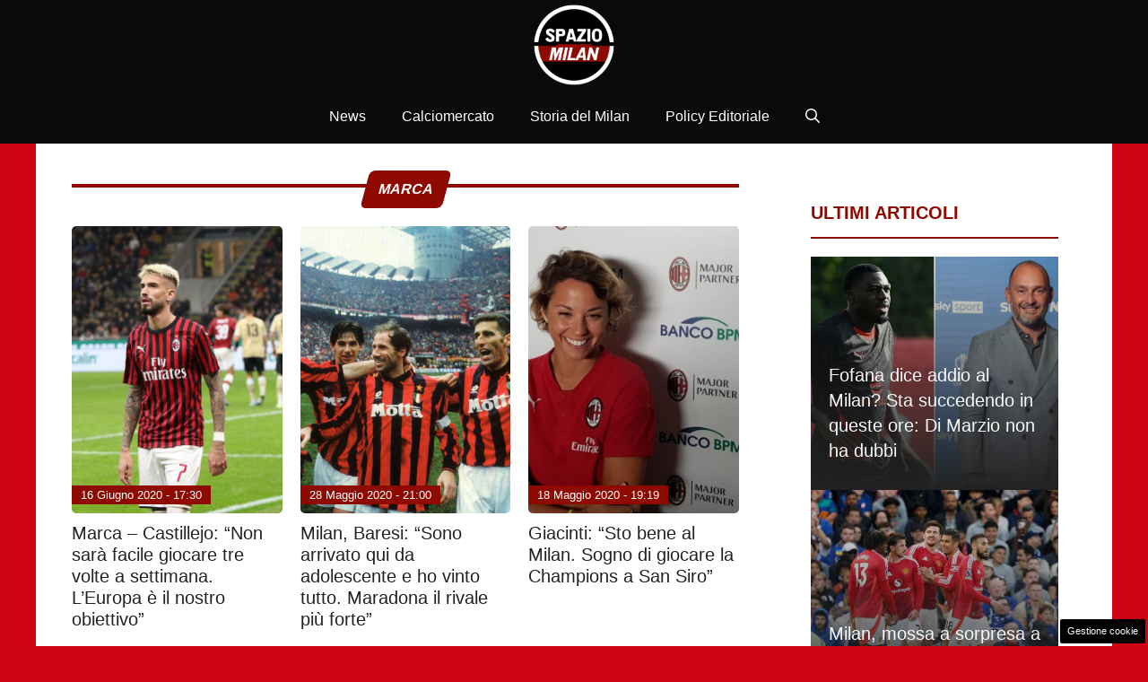

--- FILE ---
content_type: text/html; charset=UTF-8
request_url: https://www.spaziomilan.it/tag/marca/
body_size: 19620
content:
<!DOCTYPE html> 
<html lang="it-IT"> 
<head>
<meta charset="UTF-8">
<link rel="preload" href="https://www.spaziomilan.it/wp-content/cache/fvm/min/1768059012-css277988a89938a655ff365e7d4c01e11c688ea99caaaf5e6cc2ce479a96eec.css" as="style" media="all" /> 
<link rel="preload" href="https://www.spaziomilan.it/wp-content/cache/fvm/min/1768059012-css12395dc2147eb2490a3ef6509702da9ec1493cc54bd3cc47897f8977b0601.css" as="style" media="all" /> 
<link rel="preload" href="https://www.spaziomilan.it/wp-content/cache/fvm/min/1768059012-css123b81d0cc3be6335ce775075d9d16e023865f7783a842ec72ab018e0fc02.css" as="style" media="all" /> 
<link rel="preload" href="https://www.spaziomilan.it/wp-content/cache/fvm/min/1768059012-cssf67f3eeefe07f427214c8c9f32aab68c8a9f33d47de6588ed65e4b402f10a.css" as="style" media="all" />
<script data-cfasync="false">if(navigator.userAgent.match(/MSIE|Internet Explorer/i)||navigator.userAgent.match(/Trident\/7\..*?rv:11/i)){var href=document.location.href;if(!href.match(/[?&]iebrowser/)){if(href.indexOf("?")==-1){if(href.indexOf("#")==-1){document.location.href=href+"?iebrowser=1"}else{document.location.href=href.replace("#","?iebrowser=1#")}}else{if(href.indexOf("#")==-1){document.location.href=href+"&iebrowser=1"}else{document.location.href=href.replace("#","&iebrowser=1#")}}}}</script>
<script data-cfasync="false">class FVMLoader{constructor(e){this.triggerEvents=e,this.eventOptions={passive:!0},this.userEventListener=this.triggerListener.bind(this),this.delayedScripts={normal:[],async:[],defer:[]},this.allJQueries=[]}_addUserInteractionListener(e){this.triggerEvents.forEach(t=>window.addEventListener(t,e.userEventListener,e.eventOptions))}_removeUserInteractionListener(e){this.triggerEvents.forEach(t=>window.removeEventListener(t,e.userEventListener,e.eventOptions))}triggerListener(){this._removeUserInteractionListener(this),"loading"===document.readyState?document.addEventListener("DOMContentLoaded",this._loadEverythingNow.bind(this)):this._loadEverythingNow()}async _loadEverythingNow(){this._runAllDelayedCSS(),this._delayEventListeners(),this._delayJQueryReady(this),this._handleDocumentWrite(),this._registerAllDelayedScripts(),await this._loadScriptsFromList(this.delayedScripts.normal),await this._loadScriptsFromList(this.delayedScripts.defer),await this._loadScriptsFromList(this.delayedScripts.async),await this._triggerDOMContentLoaded(),await this._triggerWindowLoad(),window.dispatchEvent(new Event("wpr-allScriptsLoaded"))}_registerAllDelayedScripts(){document.querySelectorAll("script[type=fvmdelay]").forEach(e=>{e.hasAttribute("src")?e.hasAttribute("async")&&!1!==e.async?this.delayedScripts.async.push(e):e.hasAttribute("defer")&&!1!==e.defer||"module"===e.getAttribute("data-type")?this.delayedScripts.defer.push(e):this.delayedScripts.normal.push(e):this.delayedScripts.normal.push(e)})}_runAllDelayedCSS(){document.querySelectorAll("link[rel=fvmdelay]").forEach(e=>{e.setAttribute("rel","stylesheet")})}async _transformScript(e){return await this._requestAnimFrame(),new Promise(t=>{const n=document.createElement("script");let r;[...e.attributes].forEach(e=>{let t=e.nodeName;"type"!==t&&("data-type"===t&&(t="type",r=e.nodeValue),n.setAttribute(t,e.nodeValue))}),e.hasAttribute("src")?(n.addEventListener("load",t),n.addEventListener("error",t)):(n.text=e.text,t()),e.parentNode.replaceChild(n,e)})}async _loadScriptsFromList(e){const t=e.shift();return t?(await this._transformScript(t),this._loadScriptsFromList(e)):Promise.resolve()}_delayEventListeners(){let e={};function t(t,n){!function(t){function n(n){return e[t].eventsToRewrite.indexOf(n)>=0?"wpr-"+n:n}e[t]||(e[t]={originalFunctions:{add:t.addEventListener,remove:t.removeEventListener},eventsToRewrite:[]},t.addEventListener=function(){arguments[0]=n(arguments[0]),e[t].originalFunctions.add.apply(t,arguments)},t.removeEventListener=function(){arguments[0]=n(arguments[0]),e[t].originalFunctions.remove.apply(t,arguments)})}(t),e[t].eventsToRewrite.push(n)}function n(e,t){let n=e[t];Object.defineProperty(e,t,{get:()=>n||function(){},set(r){e["wpr"+t]=n=r}})}t(document,"DOMContentLoaded"),t(window,"DOMContentLoaded"),t(window,"load"),t(window,"pageshow"),t(document,"readystatechange"),n(document,"onreadystatechange"),n(window,"onload"),n(window,"onpageshow")}_delayJQueryReady(e){let t=window.jQuery;Object.defineProperty(window,"jQuery",{get:()=>t,set(n){if(n&&n.fn&&!e.allJQueries.includes(n)){n.fn.ready=n.fn.init.prototype.ready=function(t){e.domReadyFired?t.bind(document)(n):document.addEventListener("DOMContentLoaded2",()=>t.bind(document)(n))};const t=n.fn.on;n.fn.on=n.fn.init.prototype.on=function(){if(this[0]===window){function e(e){return e.split(" ").map(e=>"load"===e||0===e.indexOf("load.")?"wpr-jquery-load":e).join(" ")}"string"==typeof arguments[0]||arguments[0]instanceof String?arguments[0]=e(arguments[0]):"object"==typeof arguments[0]&&Object.keys(arguments[0]).forEach(t=>{delete Object.assign(arguments[0],{[e(t)]:arguments[0][t]})[t]})}return t.apply(this,arguments),this},e.allJQueries.push(n)}t=n}})}async _triggerDOMContentLoaded(){this.domReadyFired=!0,await this._requestAnimFrame(),document.dispatchEvent(new Event("DOMContentLoaded2")),await this._requestAnimFrame(),window.dispatchEvent(new Event("DOMContentLoaded2")),await this._requestAnimFrame(),document.dispatchEvent(new Event("wpr-readystatechange")),await this._requestAnimFrame(),document.wpronreadystatechange&&document.wpronreadystatechange()}async _triggerWindowLoad(){await this._requestAnimFrame(),window.dispatchEvent(new Event("wpr-load")),await this._requestAnimFrame(),window.wpronload&&window.wpronload(),await this._requestAnimFrame(),this.allJQueries.forEach(e=>e(window).trigger("wpr-jquery-load")),window.dispatchEvent(new Event("wpr-pageshow")),await this._requestAnimFrame(),window.wpronpageshow&&window.wpronpageshow()}_handleDocumentWrite(){const e=new Map;document.write=document.writeln=function(t){const n=document.currentScript,r=document.createRange(),i=n.parentElement;let a=e.get(n);void 0===a&&(a=n.nextSibling,e.set(n,a));const s=document.createDocumentFragment();r.setStart(s,0),s.appendChild(r.createContextualFragment(t)),i.insertBefore(s,a)}}async _requestAnimFrame(){return new Promise(e=>requestAnimationFrame(e))}static run(){const e=new FVMLoader(["keydown","mousemove","touchmove","touchstart","touchend","wheel"]);e._addUserInteractionListener(e)}}FVMLoader.run();</script>
<meta name='robots' content='noindex, follow' />
<meta name="viewport" content="width=device-width, initial-scale=1"><title>Milan Calcio: marca - Spazio Milan</title>
<meta property="og:locale" content="it_IT" />
<meta property="og:type" content="article" />
<meta property="og:title" content="Milan Calcio: marca - Spazio Milan" />
<meta property="og:url" content="https://www.spaziomilan.it/tag/marca/" />
<meta property="og:site_name" content="Spazio Milan" />
<meta property="og:image" content="https://www.spaziomilan.it/wp-content/uploads/2025/05/spaziomilan.jpg" />
<meta property="og:image:width" content="1200" />
<meta property="og:image:height" content="800" />
<meta property="og:image:type" content="image/jpeg" />
<meta name="twitter:card" content="summary_large_image" />
<script type="application/ld+json" class="yoast-schema-graph">{"@context":"https://schema.org","@graph":[{"@type":"CollectionPage","@id":"https://www.spaziomilan.it/tag/marca/","url":"https://www.spaziomilan.it/tag/marca/","name":"Milan Calcio: marca - Spazio Milan","isPartOf":{"@id":"https://www.spaziomilan.it/#website"},"primaryImageOfPage":{"@id":"https://www.spaziomilan.it/tag/marca/#primaryimage"},"image":{"@id":"https://www.spaziomilan.it/tag/marca/#primaryimage"},"thumbnailUrl":"https://www.spaziomilan.it/wp-content/uploads/2019/10/Castillejo-SpazioMilan-1.jpg","breadcrumb":{"@id":"https://www.spaziomilan.it/tag/marca/#breadcrumb"},"inLanguage":"it-IT"},{"@type":"ImageObject","inLanguage":"it-IT","@id":"https://www.spaziomilan.it/tag/marca/#primaryimage","url":"https://www.spaziomilan.it/wp-content/uploads/2019/10/Castillejo-SpazioMilan-1.jpg","contentUrl":"https://www.spaziomilan.it/wp-content/uploads/2019/10/Castillejo-SpazioMilan-1.jpg","width":1000,"height":650},{"@type":"BreadcrumbList","@id":"https://www.spaziomilan.it/tag/marca/#breadcrumb","itemListElement":[{"@type":"ListItem","position":1,"name":"Home","item":"https://www.spaziomilan.it/"},{"@type":"ListItem","position":2,"name":"marca"}]},{"@type":"WebSite","@id":"https://www.spaziomilan.it/#website","url":"https://www.spaziomilan.it/","name":"Spazio Milan","description":"Emozione rossonera","publisher":{"@id":"https://www.spaziomilan.it/#organization"},"potentialAction":[{"@type":"SearchAction","target":{"@type":"EntryPoint","urlTemplate":"https://www.spaziomilan.it/?s={search_term_string}"},"query-input":{"@type":"PropertyValueSpecification","valueRequired":true,"valueName":"search_term_string"}}],"inLanguage":"it-IT"},{"@type":"Organization","@id":"https://www.spaziomilan.it/#organization","name":"Spazio Milan","url":"https://www.spaziomilan.it/","logo":{"@type":"ImageObject","inLanguage":"it-IT","@id":"https://www.spaziomilan.it/#/schema/logo/image/","url":"https://www.spaziomilan.it/wp-content/uploads/2024/07/spazio_milan_logo2024.png","contentUrl":"https://www.spaziomilan.it/wp-content/uploads/2024/07/spazio_milan_logo2024.png","width":1080,"height":1080,"caption":"Spazio Milan"},"image":{"@id":"https://www.spaziomilan.it/#/schema/logo/image/"}}]}</script>
<link rel="alternate" type="application/rss+xml" title="Spazio Milan &raquo; Feed" href="https://www.spaziomilan.it/feed/" />
<link rel="alternate" type="application/rss+xml" title="Spazio Milan &raquo; Feed dei commenti" href="https://www.spaziomilan.it/comments/feed/" />
<link rel="alternate" type="application/rss+xml" title="Spazio Milan &raquo; marca Feed del tag" href="https://www.spaziomilan.it/tag/marca/feed/" /> 
<style id='wp-img-auto-sizes-contain-inline-css' media="all">img:is([sizes=auto i],[sizes^="auto," i]){contain-intrinsic-size:3000px 1500px}</style> 
<style id='wp-block-library-inline-css' media="all">:root{--wp-block-synced-color:#7a00df;--wp-block-synced-color--rgb:122,0,223;--wp-bound-block-color:var(--wp-block-synced-color);--wp-editor-canvas-background:#ddd;--wp-admin-theme-color:#007cba;--wp-admin-theme-color--rgb:0,124,186;--wp-admin-theme-color-darker-10:#006ba1;--wp-admin-theme-color-darker-10--rgb:0,107,160.5;--wp-admin-theme-color-darker-20:#005a87;--wp-admin-theme-color-darker-20--rgb:0,90,135;--wp-admin-border-width-focus:2px}@media (min-resolution:192dpi){:root{--wp-admin-border-width-focus:1.5px}}.wp-element-button{cursor:pointer}:root .has-very-light-gray-background-color{background-color:#eee}:root .has-very-dark-gray-background-color{background-color:#313131}:root .has-very-light-gray-color{color:#eee}:root .has-very-dark-gray-color{color:#313131}:root .has-vivid-green-cyan-to-vivid-cyan-blue-gradient-background{background:linear-gradient(135deg,#00d084,#0693e3)}:root .has-purple-crush-gradient-background{background:linear-gradient(135deg,#34e2e4,#4721fb 50%,#ab1dfe)}:root .has-hazy-dawn-gradient-background{background:linear-gradient(135deg,#faaca8,#dad0ec)}:root .has-subdued-olive-gradient-background{background:linear-gradient(135deg,#fafae1,#67a671)}:root .has-atomic-cream-gradient-background{background:linear-gradient(135deg,#fdd79a,#004a59)}:root .has-nightshade-gradient-background{background:linear-gradient(135deg,#330968,#31cdcf)}:root .has-midnight-gradient-background{background:linear-gradient(135deg,#020381,#2874fc)}:root{--wp--preset--font-size--normal:16px;--wp--preset--font-size--huge:42px}.has-regular-font-size{font-size:1em}.has-larger-font-size{font-size:2.625em}.has-normal-font-size{font-size:var(--wp--preset--font-size--normal)}.has-huge-font-size{font-size:var(--wp--preset--font-size--huge)}.has-text-align-center{text-align:center}.has-text-align-left{text-align:left}.has-text-align-right{text-align:right}.has-fit-text{white-space:nowrap!important}#end-resizable-editor-section{display:none}.aligncenter{clear:both}.items-justified-left{justify-content:flex-start}.items-justified-center{justify-content:center}.items-justified-right{justify-content:flex-end}.items-justified-space-between{justify-content:space-between}.screen-reader-text{border:0;clip-path:inset(50%);height:1px;margin:-1px;overflow:hidden;padding:0;position:absolute;width:1px;word-wrap:normal!important}.screen-reader-text:focus{background-color:#ddd;clip-path:none;color:#444;display:block;font-size:1em;height:auto;left:5px;line-height:normal;padding:15px 23px 14px;text-decoration:none;top:5px;width:auto;z-index:100000}html :where(.has-border-color){border-style:solid}html :where([style*=border-top-color]){border-top-style:solid}html :where([style*=border-right-color]){border-right-style:solid}html :where([style*=border-bottom-color]){border-bottom-style:solid}html :where([style*=border-left-color]){border-left-style:solid}html :where([style*=border-width]){border-style:solid}html :where([style*=border-top-width]){border-top-style:solid}html :where([style*=border-right-width]){border-right-style:solid}html :where([style*=border-bottom-width]){border-bottom-style:solid}html :where([style*=border-left-width]){border-left-style:solid}html :where(img[class*=wp-image-]){height:auto;max-width:100%}:where(figure){margin:0 0 1em}html :where(.is-position-sticky){--wp-admin--admin-bar--position-offset:var(--wp-admin--admin-bar--height,0px)}@media screen and (max-width:600px){html :where(.is-position-sticky){--wp-admin--admin-bar--position-offset:0px}}</style>
<style id='global-styles-inline-css' media="all">:root{--wp--preset--aspect-ratio--square:1;--wp--preset--aspect-ratio--4-3:4/3;--wp--preset--aspect-ratio--3-4:3/4;--wp--preset--aspect-ratio--3-2:3/2;--wp--preset--aspect-ratio--2-3:2/3;--wp--preset--aspect-ratio--16-9:16/9;--wp--preset--aspect-ratio--9-16:9/16;--wp--preset--color--black:#000000;--wp--preset--color--cyan-bluish-gray:#abb8c3;--wp--preset--color--white:#ffffff;--wp--preset--color--pale-pink:#f78da7;--wp--preset--color--vivid-red:#cf2e2e;--wp--preset--color--luminous-vivid-orange:#ff6900;--wp--preset--color--luminous-vivid-amber:#fcb900;--wp--preset--color--light-green-cyan:#7bdcb5;--wp--preset--color--vivid-green-cyan:#00d084;--wp--preset--color--pale-cyan-blue:#8ed1fc;--wp--preset--color--vivid-cyan-blue:#0693e3;--wp--preset--color--vivid-purple:#9b51e0;--wp--preset--color--contrast:var(--contrast);--wp--preset--color--contrast-2:var(--contrast-2);--wp--preset--color--contrast-3:var(--contrast-3);--wp--preset--color--base:var(--base);--wp--preset--color--base-2:var(--base-2);--wp--preset--color--base-3:var(--base-3);--wp--preset--color--accent:var(--accent);--wp--preset--color--global-color-8:var(--global-color-8);--wp--preset--gradient--vivid-cyan-blue-to-vivid-purple:linear-gradient(135deg,rgb(6,147,227) 0%,rgb(155,81,224) 100%);--wp--preset--gradient--light-green-cyan-to-vivid-green-cyan:linear-gradient(135deg,rgb(122,220,180) 0%,rgb(0,208,130) 100%);--wp--preset--gradient--luminous-vivid-amber-to-luminous-vivid-orange:linear-gradient(135deg,rgb(252,185,0) 0%,rgb(255,105,0) 100%);--wp--preset--gradient--luminous-vivid-orange-to-vivid-red:linear-gradient(135deg,rgb(255,105,0) 0%,rgb(207,46,46) 100%);--wp--preset--gradient--very-light-gray-to-cyan-bluish-gray:linear-gradient(135deg,rgb(238,238,238) 0%,rgb(169,184,195) 100%);--wp--preset--gradient--cool-to-warm-spectrum:linear-gradient(135deg,rgb(74,234,220) 0%,rgb(151,120,209) 20%,rgb(207,42,186) 40%,rgb(238,44,130) 60%,rgb(251,105,98) 80%,rgb(254,248,76) 100%);--wp--preset--gradient--blush-light-purple:linear-gradient(135deg,rgb(255,206,236) 0%,rgb(152,150,240) 100%);--wp--preset--gradient--blush-bordeaux:linear-gradient(135deg,rgb(254,205,165) 0%,rgb(254,45,45) 50%,rgb(107,0,62) 100%);--wp--preset--gradient--luminous-dusk:linear-gradient(135deg,rgb(255,203,112) 0%,rgb(199,81,192) 50%,rgb(65,88,208) 100%);--wp--preset--gradient--pale-ocean:linear-gradient(135deg,rgb(255,245,203) 0%,rgb(182,227,212) 50%,rgb(51,167,181) 100%);--wp--preset--gradient--electric-grass:linear-gradient(135deg,rgb(202,248,128) 0%,rgb(113,206,126) 100%);--wp--preset--gradient--midnight:linear-gradient(135deg,rgb(2,3,129) 0%,rgb(40,116,252) 100%);--wp--preset--font-size--small:13px;--wp--preset--font-size--medium:20px;--wp--preset--font-size--large:36px;--wp--preset--font-size--x-large:42px;--wp--preset--spacing--20:0.44rem;--wp--preset--spacing--30:0.67rem;--wp--preset--spacing--40:1rem;--wp--preset--spacing--50:1.5rem;--wp--preset--spacing--60:2.25rem;--wp--preset--spacing--70:3.38rem;--wp--preset--spacing--80:5.06rem;--wp--preset--shadow--natural:6px 6px 9px rgba(0, 0, 0, 0.2);--wp--preset--shadow--deep:12px 12px 50px rgba(0, 0, 0, 0.4);--wp--preset--shadow--sharp:6px 6px 0px rgba(0, 0, 0, 0.2);--wp--preset--shadow--outlined:6px 6px 0px -3px rgb(255, 255, 255), 6px 6px rgb(0, 0, 0);--wp--preset--shadow--crisp:6px 6px 0px rgb(0, 0, 0)}:where(.is-layout-flex){gap:.5em}:where(.is-layout-grid){gap:.5em}body .is-layout-flex{display:flex}.is-layout-flex{flex-wrap:wrap;align-items:center}.is-layout-flex>:is(*,div){margin:0}body .is-layout-grid{display:grid}.is-layout-grid>:is(*,div){margin:0}:where(.wp-block-columns.is-layout-flex){gap:2em}:where(.wp-block-columns.is-layout-grid){gap:2em}:where(.wp-block-post-template.is-layout-flex){gap:1.25em}:where(.wp-block-post-template.is-layout-grid){gap:1.25em}.has-black-color{color:var(--wp--preset--color--black)!important}.has-cyan-bluish-gray-color{color:var(--wp--preset--color--cyan-bluish-gray)!important}.has-white-color{color:var(--wp--preset--color--white)!important}.has-pale-pink-color{color:var(--wp--preset--color--pale-pink)!important}.has-vivid-red-color{color:var(--wp--preset--color--vivid-red)!important}.has-luminous-vivid-orange-color{color:var(--wp--preset--color--luminous-vivid-orange)!important}.has-luminous-vivid-amber-color{color:var(--wp--preset--color--luminous-vivid-amber)!important}.has-light-green-cyan-color{color:var(--wp--preset--color--light-green-cyan)!important}.has-vivid-green-cyan-color{color:var(--wp--preset--color--vivid-green-cyan)!important}.has-pale-cyan-blue-color{color:var(--wp--preset--color--pale-cyan-blue)!important}.has-vivid-cyan-blue-color{color:var(--wp--preset--color--vivid-cyan-blue)!important}.has-vivid-purple-color{color:var(--wp--preset--color--vivid-purple)!important}.has-black-background-color{background-color:var(--wp--preset--color--black)!important}.has-cyan-bluish-gray-background-color{background-color:var(--wp--preset--color--cyan-bluish-gray)!important}.has-white-background-color{background-color:var(--wp--preset--color--white)!important}.has-pale-pink-background-color{background-color:var(--wp--preset--color--pale-pink)!important}.has-vivid-red-background-color{background-color:var(--wp--preset--color--vivid-red)!important}.has-luminous-vivid-orange-background-color{background-color:var(--wp--preset--color--luminous-vivid-orange)!important}.has-luminous-vivid-amber-background-color{background-color:var(--wp--preset--color--luminous-vivid-amber)!important}.has-light-green-cyan-background-color{background-color:var(--wp--preset--color--light-green-cyan)!important}.has-vivid-green-cyan-background-color{background-color:var(--wp--preset--color--vivid-green-cyan)!important}.has-pale-cyan-blue-background-color{background-color:var(--wp--preset--color--pale-cyan-blue)!important}.has-vivid-cyan-blue-background-color{background-color:var(--wp--preset--color--vivid-cyan-blue)!important}.has-vivid-purple-background-color{background-color:var(--wp--preset--color--vivid-purple)!important}.has-black-border-color{border-color:var(--wp--preset--color--black)!important}.has-cyan-bluish-gray-border-color{border-color:var(--wp--preset--color--cyan-bluish-gray)!important}.has-white-border-color{border-color:var(--wp--preset--color--white)!important}.has-pale-pink-border-color{border-color:var(--wp--preset--color--pale-pink)!important}.has-vivid-red-border-color{border-color:var(--wp--preset--color--vivid-red)!important}.has-luminous-vivid-orange-border-color{border-color:var(--wp--preset--color--luminous-vivid-orange)!important}.has-luminous-vivid-amber-border-color{border-color:var(--wp--preset--color--luminous-vivid-amber)!important}.has-light-green-cyan-border-color{border-color:var(--wp--preset--color--light-green-cyan)!important}.has-vivid-green-cyan-border-color{border-color:var(--wp--preset--color--vivid-green-cyan)!important}.has-pale-cyan-blue-border-color{border-color:var(--wp--preset--color--pale-cyan-blue)!important}.has-vivid-cyan-blue-border-color{border-color:var(--wp--preset--color--vivid-cyan-blue)!important}.has-vivid-purple-border-color{border-color:var(--wp--preset--color--vivid-purple)!important}.has-vivid-cyan-blue-to-vivid-purple-gradient-background{background:var(--wp--preset--gradient--vivid-cyan-blue-to-vivid-purple)!important}.has-light-green-cyan-to-vivid-green-cyan-gradient-background{background:var(--wp--preset--gradient--light-green-cyan-to-vivid-green-cyan)!important}.has-luminous-vivid-amber-to-luminous-vivid-orange-gradient-background{background:var(--wp--preset--gradient--luminous-vivid-amber-to-luminous-vivid-orange)!important}.has-luminous-vivid-orange-to-vivid-red-gradient-background{background:var(--wp--preset--gradient--luminous-vivid-orange-to-vivid-red)!important}.has-very-light-gray-to-cyan-bluish-gray-gradient-background{background:var(--wp--preset--gradient--very-light-gray-to-cyan-bluish-gray)!important}.has-cool-to-warm-spectrum-gradient-background{background:var(--wp--preset--gradient--cool-to-warm-spectrum)!important}.has-blush-light-purple-gradient-background{background:var(--wp--preset--gradient--blush-light-purple)!important}.has-blush-bordeaux-gradient-background{background:var(--wp--preset--gradient--blush-bordeaux)!important}.has-luminous-dusk-gradient-background{background:var(--wp--preset--gradient--luminous-dusk)!important}.has-pale-ocean-gradient-background{background:var(--wp--preset--gradient--pale-ocean)!important}.has-electric-grass-gradient-background{background:var(--wp--preset--gradient--electric-grass)!important}.has-midnight-gradient-background{background:var(--wp--preset--gradient--midnight)!important}.has-small-font-size{font-size:var(--wp--preset--font-size--small)!important}.has-medium-font-size{font-size:var(--wp--preset--font-size--medium)!important}.has-large-font-size{font-size:var(--wp--preset--font-size--large)!important}.has-x-large-font-size{font-size:var(--wp--preset--font-size--x-large)!important}</style> 
<style id='classic-theme-styles-inline-css' media="all">/*! This file is auto-generated */ .wp-block-button__link{color:#fff;background-color:#32373c;border-radius:9999px;box-shadow:none;text-decoration:none;padding:calc(.667em + 2px) calc(1.333em + 2px);font-size:1.125em}.wp-block-file__button{background:#32373c;color:#fff;text-decoration:none}</style> 
<link rel='stylesheet' id='adser-css' href='https://www.spaziomilan.it/wp-content/cache/fvm/min/1768059012-css277988a89938a655ff365e7d4c01e11c688ea99caaaf5e6cc2ce479a96eec.css' media='all' /> 
<link rel='stylesheet' id='dadaPushly-css' href='https://www.spaziomilan.it/wp-content/cache/fvm/min/1768059012-css12395dc2147eb2490a3ef6509702da9ec1493cc54bd3cc47897f8977b0601.css' media='all' /> 
<link rel='stylesheet' id='toc-screen-css' href='https://www.spaziomilan.it/wp-content/cache/fvm/min/1768059012-css123b81d0cc3be6335ce775075d9d16e023865f7783a842ec72ab018e0fc02.css' media='all' /> 
<link rel='stylesheet' id='generate-style-css' href='https://www.spaziomilan.it/wp-content/cache/fvm/min/1768059012-cssf67f3eeefe07f427214c8c9f32aab68c8a9f33d47de6588ed65e4b402f10a.css' media='all' /> 
<style id='generate-style-inline-css' media="all">body{background-color:#cc0312;color:#222}a{color:#ff2828}a:hover,a:focus{text-decoration:underline}.entry-title a,.site-branding a,a.button,.wp-block-button__link,.main-navigation a{text-decoration:none}a:hover,a:focus,a:active{color:#af0000}.wp-block-group__inner-container{max-width:1200px;margin-left:auto;margin-right:auto}.site-header .header-image{width:90px}:root{--contrast:#222222;--contrast-2:#575760;--contrast-3:#b2b2be;--base:#f0f0f0;--base-2:#f7f8f9;--base-3:#ffffff;--accent:#8E0900;--global-color-8:#CC0412}:root .has-contrast-color{color:var(--contrast)}:root .has-contrast-background-color{background-color:var(--contrast)}:root .has-contrast-2-color{color:var(--contrast-2)}:root .has-contrast-2-background-color{background-color:var(--contrast-2)}:root .has-contrast-3-color{color:var(--contrast-3)}:root .has-contrast-3-background-color{background-color:var(--contrast-3)}:root .has-base-color{color:var(--base)}:root .has-base-background-color{background-color:var(--base)}:root .has-base-2-color{color:var(--base-2)}:root .has-base-2-background-color{background-color:var(--base-2)}:root .has-base-3-color{color:var(--base-3)}:root .has-base-3-background-color{background-color:var(--base-3)}:root .has-accent-color{color:var(--accent)}:root .has-accent-background-color{background-color:var(--accent)}:root .has-global-color-8-color{color:var(--global-color-8)}:root .has-global-color-8-background-color{background-color:var(--global-color-8)}.gp-modal:not(.gp-modal--open):not(.gp-modal--transition){display:none}.gp-modal--transition:not(.gp-modal--open){pointer-events:none}.gp-modal-overlay:not(.gp-modal-overlay--open):not(.gp-modal--transition){display:none}.gp-modal__overlay{display:none;position:fixed;top:0;left:0;right:0;bottom:0;background:rgba(0,0,0,.2);display:flex;justify-content:center;align-items:center;z-index:10000;backdrop-filter:blur(3px);transition:opacity 500ms ease;opacity:0}.gp-modal--open:not(.gp-modal--transition) .gp-modal__overlay{opacity:1}.gp-modal__container{max-width:100%;max-height:100vh;transform:scale(.9);transition:transform 500ms ease;padding:0 10px}.gp-modal--open:not(.gp-modal--transition) .gp-modal__container{transform:scale(1)}.search-modal-fields{display:flex}.gp-search-modal .gp-modal__overlay{align-items:flex-start;padding-top:25vh;background:var(--gp-search-modal-overlay-bg-color)}.search-modal-form{width:500px;max-width:100%;background-color:var(--gp-search-modal-bg-color);color:var(--gp-search-modal-text-color)}.search-modal-form .search-field,.search-modal-form .search-field:focus{width:100%;height:60px;background-color:transparent;border:0;appearance:none;color:currentColor}.search-modal-fields button,.search-modal-fields button:active,.search-modal-fields button:focus,.search-modal-fields button:hover{background-color:transparent;border:0;color:currentColor;width:60px}body,button,input,select,textarea{font-family:Helvetica;font-size:18px}body{line-height:1.7}.entry-content>[class*="wp-block-"]:not(:last-child):not(.wp-block-heading){margin-bottom:1.5em}.main-title{font-family:Helvetica}.main-navigation a,.menu-toggle{font-family:Helvetica;font-size:16px}.main-navigation .menu-bar-items{font-size:16px}.main-navigation .main-nav ul ul li a{font-size:15px}.sidebar .widget,.footer-widgets .widget{font-size:17px}h1{font-family:Helvetica;font-weight:700;font-size:35px;line-height:1.4em}h2{font-family:Helvetica;font-weight:600;font-size:28px;line-height:1.4em}h3{font-family:Helvetica;font-size:26px;line-height:1.4em}h4{font-family:Helvetica}h5{font-family:Helvetica}h6{font-family:Helvetica}.site-info{font-family:Helvetica}@media (max-width:768px){h1{font-size:22px}h2{font-size:20px}h3{font-size:24px}h4{font-size:22px}h5{font-size:19px}}.top-bar{background-color:#636363;color:#fff}.top-bar a{color:#fff}.top-bar a:hover{color:#303030}.site-header{background-color:#0a0a0a}.main-title a,.main-title a:hover{color:#222}.site-description{color:#757575}.mobile-menu-control-wrapper .menu-toggle,.mobile-menu-control-wrapper .menu-toggle:hover,.mobile-menu-control-wrapper .menu-toggle:focus,.has-inline-mobile-toggle #site-navigation.toggled{background-color:rgba(0,0,0,.02)}.main-navigation,.main-navigation ul ul{background-color:#0a0a0a}.main-navigation .main-nav ul li a,.main-navigation .menu-toggle,.main-navigation .menu-bar-items{color:#fff}.main-navigation .main-nav ul li:not([class*="current-menu-"]):hover>a,.main-navigation .main-nav ul li:not([class*="current-menu-"]):focus>a,.main-navigation .main-nav ul li.sfHover:not([class*="current-menu-"])>a,.main-navigation .menu-bar-item:hover>a,.main-navigation .menu-bar-item.sfHover>a{color:#fff;background-color:var(--accent)}button.menu-toggle:hover,button.menu-toggle:focus{color:#fff}.main-navigation .main-nav ul li[class*="current-menu-"]>a{color:#fff;background-color:rgba(255,255,255,0)}.navigation-search input[type="search"],.navigation-search input[type="search"]:active,.navigation-search input[type="search"]:focus,.main-navigation .main-nav ul li.search-item.active>a,.main-navigation .menu-bar-items .search-item.active>a{color:#fff;background-color:var(--accent)}.main-navigation ul ul{background-color:#eaeaea}.main-navigation .main-nav ul ul li a{color:#515151}.main-navigation .main-nav ul ul li:not([class*="current-menu-"]):hover>a,.main-navigation .main-nav ul ul li:not([class*="current-menu-"]):focus>a,.main-navigation .main-nav ul ul li.sfHover:not([class*="current-menu-"])>a{color:#7a8896;background-color:#eaeaea}.main-navigation .main-nav ul ul li[class*="current-menu-"]>a{color:#7a8896;background-color:#eaeaea}.separate-containers .inside-article,.separate-containers .comments-area,.separate-containers .page-header,.one-container .container,.separate-containers .paging-navigation,.inside-page-header{background-color:#fff}.entry-title a{color:#222}.entry-title a:hover{color:#55555e}.entry-meta{color:#595959}.sidebar .widget{background-color:#0a0a0a}.sidebar .widget a{color:#e5cdc7}.sidebar .widget a:hover{color:#d60000}.footer-widgets{background-color:#fff}.footer-widgets .widget-title{color:#000}.site-info{color:#fff;background-color:#0a0a0a}.site-info a{color:#fff}.site-info a:hover{color:#d3d3d3}.footer-bar .widget_nav_menu .current-menu-item a{color:#d3d3d3}input[type="text"],input[type="email"],input[type="url"],input[type="password"],input[type="search"],input[type="tel"],input[type="number"],textarea,select{color:#666;background-color:var(--base-2);border-color:#ccc}input[type="text"]:focus,input[type="email"]:focus,input[type="url"]:focus,input[type="password"]:focus,input[type="search"]:focus,input[type="tel"]:focus,input[type="number"]:focus,textarea:focus,select:focus{color:#666;background-color:#fff;border-color:#bfbfbf}button,html input[type="button"],input[type="reset"],input[type="submit"],a.button,a.wp-block-button__link:not(.has-background){color:#fff;background-color:#55555e}button:hover,html input[type="button"]:hover,input[type="reset"]:hover,input[type="submit"]:hover,a.button:hover,button:focus,html input[type="button"]:focus,input[type="reset"]:focus,input[type="submit"]:focus,a.button:focus,a.wp-block-button__link:not(.has-background):active,a.wp-block-button__link:not(.has-background):focus,a.wp-block-button__link:not(.has-background):hover{color:#fff;background-color:#3f4047}a.generate-back-to-top{background-color:rgba(0,0,0,.4);color:#fff}a.generate-back-to-top:hover,a.generate-back-to-top:focus{background-color:rgba(0,0,0,.6);color:#fff}:root{--gp-search-modal-bg-color:var(--base-3);--gp-search-modal-text-color:var(--contrast);--gp-search-modal-overlay-bg-color:rgba(0,0,0,0.2)}@media (max-width:768px){.main-navigation .menu-bar-item:hover>a,.main-navigation .menu-bar-item.sfHover>a{background:none;color:#fff}}.inside-header{padding:5px 40px 5px 40px}.nav-below-header .main-navigation .inside-navigation.grid-container,.nav-above-header .main-navigation .inside-navigation.grid-container{padding:0 20px 0 20px}.separate-containers .inside-article,.separate-containers .comments-area,.separate-containers .page-header,.separate-containers .paging-navigation,.one-container .site-content,.inside-page-header{padding:20px 40px 40px 40px}.site-main .wp-block-group__inner-container{padding:20px 40px 40px 40px}.separate-containers .paging-navigation{padding-top:20px;padding-bottom:20px}.entry-content .alignwide,body:not(.no-sidebar) .entry-content .alignfull{margin-left:-40px;width:calc(100% + 80px);max-width:calc(100% + 80px)}.sidebar .widget,.page-header,.widget-area .main-navigation,.site-main>*{margin-bottom:0}.separate-containers .site-main{margin:0}.both-right .inside-left-sidebar,.both-left .inside-left-sidebar{margin-right:0}.both-right .inside-right-sidebar,.both-left .inside-right-sidebar{margin-left:0}.separate-containers .featured-image{margin-top:0}.separate-containers .inside-right-sidebar,.separate-containers .inside-left-sidebar{margin-top:0;margin-bottom:0}.rtl .menu-item-has-children .dropdown-menu-toggle{padding-left:20px}.rtl .main-navigation .main-nav ul li.menu-item-has-children>a{padding-right:20px}.widget-area .widget{padding:8px 40px 40px 50px}@media (max-width:768px){.separate-containers .inside-article,.separate-containers .comments-area,.separate-containers .page-header,.separate-containers .paging-navigation,.one-container .site-content,.inside-page-header{padding:15px}.site-main .wp-block-group__inner-container{padding:15px}.inside-top-bar{padding-right:30px;padding-left:30px}.inside-header{padding-top:5px;padding-right:30px;padding-bottom:5px;padding-left:30px}.widget-area .widget{padding-top:30px;padding-right:30px;padding-bottom:30px;padding-left:30px}.footer-widgets-container{padding-top:30px;padding-right:30px;padding-bottom:30px;padding-left:30px}.inside-site-info{padding-right:30px;padding-left:30px}.entry-content .alignwide,body:not(.no-sidebar) .entry-content .alignfull{margin-left:-15px;width:calc(100% + 30px);max-width:calc(100% + 30px)}.one-container .site-main .paging-navigation{margin-bottom:0}}.is-right-sidebar{width:30%}.is-left-sidebar{width:30%}.site-content .content-area{width:70%}@media (max-width:768px){.main-navigation .menu-toggle,.sidebar-nav-mobile:not(#sticky-placeholder){display:block}.main-navigation ul,.gen-sidebar-nav,.main-navigation:not(.slideout-navigation):not(.toggled) .main-nav>ul,.has-inline-mobile-toggle #site-navigation .inside-navigation>*:not(.navigation-search):not(.main-nav){display:none}.nav-align-right .inside-navigation,.nav-align-center .inside-navigation{justify-content:space-between}}.dynamic-author-image-rounded{border-radius:100%}.dynamic-featured-image,.dynamic-author-image{vertical-align:middle}.one-container.blog .dynamic-content-template:not(:last-child),.one-container.archive .dynamic-content-template:not(:last-child){padding-bottom:0}.dynamic-entry-excerpt>p:last-child{margin-bottom:0}</style> 
<style id='generateblocks-inline-css' media="all">.gb-container.gb-tabs__item:not(.gb-tabs__item-open){display:none}.gb-container-525acc2f{padding:40px 20px 40px 40px}.gb-container-3ffc8e74{min-height:260px;display:flex;flex-direction:column;justify-content:flex-end;position:relative;overflow-x:hidden;overflow-y:hidden}.gb-container-3ffc8e74:before{content:"";background-image:var(--background-image);background-repeat:no-repeat;background-position:center center;background-size:cover;z-index:0;position:absolute;top:0;right:0;bottom:0;left:0;transition:inherit;pointer-events:none}.gb-container-3ffc8e74:after{content:"";background-image:linear-gradient(180deg,rgba(255,255,255,0),var(--contrast));z-index:0;position:absolute;top:0;right:0;bottom:0;left:0;pointer-events:none}.gb-grid-wrapper>.gb-grid-column-3ffc8e74{width:100%}.gb-container-b3a03c90{max-width:1200px;z-index:1;position:relative;padding:20px}.gb-container-64d63de8{background-color:var(--base-3)}h4.gb-headline-ac22c05b{display:flex;align-items:center;justify-content:flex-start;font-size:20px;font-weight:600;text-transform:uppercase;text-align:left;padding-bottom:10px;border-bottom:2px solid var(--accent);color:var(--accent)}h3.gb-headline-8deddee5{font-size:20px;font-weight:500;text-transform:initial;margin-bottom:10px;color:var(--base-2)}h3.gb-headline-8deddee5 a{color:var(--base-2)}h3.gb-headline-8deddee5 a:hover{color:var(--base)}h2.gb-headline-9a14edda{display:inline-block;font-size:1rem;text-transform:uppercase;padding:10px 15px;color:var(--base-3);background-color:var(--accent)}.gb-grid-wrapper-557aa889{display:flex;flex-wrap:wrap;row-gap:20px}.gb-grid-wrapper-557aa889>.gb-grid-column{box-sizing:border-box}@media (max-width:767px){.gb-container-525acc2f{padding-top:20px;padding-right:0;padding-bottom:20px;margin-top:40px}.gb-container-3ffc8e74{min-height:300px}h4.gb-headline-ac22c05b{font-size:17px}}:root{--gb-container-width:1200px}.gb-container .wp-block-image img{vertical-align:middle}.gb-grid-wrapper .wp-block-image{margin-bottom:0}.gb-highlight{background:none}.gb-shape{line-height:0}.gb-container-link{position:absolute;top:0;right:0;bottom:0;left:0;z-index:99}.gb-element-1e9865a8{margin-bottom:55px;margin-left:auto;margin-right:auto;max-width:var(--gb-container-width)}@media (max-width:1024px){.gb-element-1e9865a8{padding-left:20px;padding-right:20px}}@media (max-width:767px){.gb-element-1e9865a8{padding-left:10px;padding-right:10px}}.gb-element-3171be0e{align-items:center;column-gap:3px;display:flex;justify-content:flex-start;margin-bottom:20px;margin-top:-46px;text-align:left}.gb-element-052b9e0f{align-items:center;column-gap:10px;display:flex;justify-content:center;margin-top:20px;row-gap:10px}.gb-looper-becb7529{column-gap:20px;display:grid;grid-template-columns:repeat(3,minmax(0,1fr));row-gap:10px}@media (max-width:1024px){.gb-looper-becb7529{grid-template-columns:repeat(2,minmax(0,1fr));row-gap:35px}}@media (max-width:767px){.gb-looper-becb7529{grid-template-columns:1fr}}.gb-media-45ebf916{display:block;height:320px;margin-bottom:15px;max-width:100%;object-fit:cover;width:100%;border-radius:5px}@media (max-width:767px){.gb-media-45ebf916{height:auto}}.gb-text-205c95f0{align-items:center;background-color:var(--accent);color:var(--base-3);column-gap:0em;display:inline-flex;font-size:13px;line-height:1em;margin-bottom:0;text-align:right;padding:4px 10px}.gb-text-205c95f0 .gb-shape svg{width:1.5em;height:1.5;fill:currentColor}@media (max-width:767px){.gb-text-205c95f0{font-size:12px}}.gb-text-d044c97f{font-size:20px;font-weight:500;line-height:1.2;margin-bottom:10px}.gb-text-d044c97f a{color:var(--contrast)}.gb-text-00b190e5{background-color:var(--accent);color:var(--base-3);display:inline-flex;font-size:14px;line-height:1;text-decoration:none;border:1px solid #000;padding:1rem}.gb-text-00b190e5:hover{background-color:var(--global-color-8);color:var(--base-3)}.gb-text-626e6065{background-color:var(--accent);color:var(--base-3);display:inline-flex;font-size:14px;line-height:1;text-decoration:none;border:1px solid #000;padding:1rem}.gb-text-626e6065:hover{background-color:var(--global-color-8);color:var(--base-3)}.gb-query-page-numbers-8c6ae6d3{align-items:center;background-color:var(--accent);color:var(--base-3);column-gap:5px;display:inline-flex;font-size:14px;justify-content:center;line-height:1;row-gap:5px;text-decoration:none;border:1px solid #000;padding:1rem}.gb-query-page-numbers-8c6ae6d3:hover{background-color:var(--global-color-8);color:var(--base-3)}.gb-query-page-numbers-8c6ae6d3 .page-numbers{background-color:#fff;color:#000;display:inline-flex;text-decoration:none;line-height:1;font-size:14px;border:1px solid #000;padding:1rem}.gb-query-page-numbers-8c6ae6d3 .page-numbers.current{border-top-width:0;border-right-width:0;border-bottom-width:0;border-left-width:0}.gb-query-page-numbers-8c6ae6d3 .page-numbers.dots{border-top-width:0;border-right-width:0;border-bottom-width:0;border-left-width:0}</style> 
<script defer="defer" src="https://www.spaziomilan.it/wp-includes/js/jquery/jquery.min.js?ver=3.7.1" id="jquery-core-js"></script>
<script async src="//clickiocmp.com/t/consent_236306.js"></script>
<script defer src="https://www.googletagmanager.com/gtag/js?id=G-GZH3TLYM4D"></script>
<script>
window.dataLayer = window.dataLayer || [];
function gtag(){dataLayer.push(arguments);}
gtag('js', new Date());
gtag('config', 'G-GZH3TLYM4D');
</script>
<link rel="icon" href="https://www.spaziomilan.it/wp-content/uploads/2024/07/cropped-spazio_milan_logo2024-192x192.png" sizes="192x192" /> 
<style id="wp-custom-css" media="all">.home .inside-article{background-color:#cc0312}.wp-block-image figcaption{font-size:13px;background:#dbcece;border:1px solid #686868}[data-adunitid]:not([id*="video"]),[data-adunitid]:not([id*="video"])>div,[data-adunitid]:not([id*="video"])>div>div{margin:auto!important;display:flex;flex:1;justify-content:center}#news{max-width:1200px!important}@media (min-width:1200px){#news{min-width:1140px!important}}@media (min-width:981px){[data-adunitid="0"]{min-height:250px}[data-adunitid="0"],[data-adunitid="0"]>div,[data-adunitid="0"]>div>div{justify-content:space-around!important}[data-adunitid="2"]{min-height:280px}[data-adunitid="3"]{min-height:280px}[data-adunitid="11"]{min-height:480px}[data-admobile="true"],[data-admobile="1"],[data-addesktop="false"],[data-addesktop="0"]{min-height:0!important;max-height:0;display:contents!important}}@media (max-width:980px){[data-adunitid="0"]{min-height:430px}[data-adunitid="2"]{min-height:480px}[data-adunitid="3"]{min-height:430px}[data-adunitid="11"]{min-height:480px}[data-addesktop="true"],[data-addesktop="1"],[data-admobile="false"],[data-admobile="0"]{min-height:0!important;max-height:0;display:contents!important}}blockquote.wp-block-quote{border-left:5px solid #023363;padding:16px;font-size:1em;font-style:inherit;color:#023363;margin:0 0 1.5em;position:relative;background:#f8f8f8}h3{font-size:24px}body:not(.home) article a{text-decoration:underline!important}.label-cm{position:relative;text-align:center;padding-top:10px}.label-cm H1,.label-cm H2,.label-cm H3,.label-cm H4{transform:skewX(-15deg);border-radius:6px}.label-cm::before{content:'';background:#555;display:inline-block;position:absolute;left:0;bottom:60%;width:100%;height:2px;z-index:0;border:2px solid var(--accent)}.site-footer{color:#eee;text-align:center;padding:20px 0;font-size:14px;line-height:1.6}.footer-links{list-style:none;padding:0;margin:0 0 25px 0}.footer-links li{display:inline-block;margin:0 5px}.footer-links li:not(:last-child)::after{content:"-";margin-left:10px;color:#999}.footer-links a{text-decoration:none;color:#fff;font-weight:700;transition:opacity 0.3s ease}.footer-links a:hover{opacity:.8;text-decoration:none}.footer-info p{margin:0 0 15px 0}.footer-info strong{color:#fff}.photo-credits{display:block;font-size:12px;color:#bbb;margin-top:20px;font-style:italic}</style> 
</head>
<body class="archive tag tag-marca tag-5796 wp-custom-logo wp-embed-responsive wp-theme-generatepress post-image-below-header post-image-aligned-center sticky-menu-fade right-sidebar nav-below-header one-container header-aligned-center dropdown-hover" itemtype="https://schema.org/Blog" itemscope> <a class="screen-reader-text skip-link" href="#content" title="Vai al contenuto">Vai al contenuto</a> <header class="site-header" id="masthead" aria-label="Sito" itemtype="https://schema.org/WPHeader" itemscope> <div class="inside-header grid-container"> <div class="site-logo"> <a href="https://www.spaziomilan.it/" rel="home"> <img class="header-image is-logo-image" alt="Spazio Milan" src="https://www.spaziomilan.it/wp-content/uploads/2024/07/spazio_milan_logo2024.png" width="1080" height="1080" /> </a> </div> </div> </header> <nav class="main-navigation nav-align-center has-menu-bar-items sub-menu-right" id="site-navigation" aria-label="Principale" itemtype="https://schema.org/SiteNavigationElement" itemscope> <div class="inside-navigation grid-container"> <button class="menu-toggle" aria-controls="primary-menu" aria-expanded="false"> <span class="gp-icon icon-menu-bars"><svg viewBox="0 0 512 512" aria-hidden="true" xmlns="http://www.w3.org/2000/svg" width="1em" height="1em"><path d="M0 96c0-13.255 10.745-24 24-24h464c13.255 0 24 10.745 24 24s-10.745 24-24 24H24c-13.255 0-24-10.745-24-24zm0 160c0-13.255 10.745-24 24-24h464c13.255 0 24 10.745 24 24s-10.745 24-24 24H24c-13.255 0-24-10.745-24-24zm0 160c0-13.255 10.745-24 24-24h464c13.255 0 24 10.745 24 24s-10.745 24-24 24H24c-13.255 0-24-10.745-24-24z" /></svg><svg viewBox="0 0 512 512" aria-hidden="true" xmlns="http://www.w3.org/2000/svg" width="1em" height="1em"><path d="M71.029 71.029c9.373-9.372 24.569-9.372 33.942 0L256 222.059l151.029-151.03c9.373-9.372 24.569-9.372 33.942 0 9.372 9.373 9.372 24.569 0 33.942L289.941 256l151.03 151.029c9.372 9.373 9.372 24.569 0 33.942-9.373 9.372-24.569 9.372-33.942 0L256 289.941l-151.029 151.03c-9.373 9.372-24.569 9.372-33.942 0-9.372-9.373-9.372-24.569 0-33.942L222.059 256 71.029 104.971c-9.372-9.373-9.372-24.569 0-33.942z" /></svg></span><span class="mobile-menu">Menu</span> </button> <div id="primary-menu" class="main-nav"><ul id="menu-spaziomilan" class="menu sf-menu"><li id="menu-item-585277" class="menu-item menu-item-type-taxonomy menu-item-object-category menu-item-585277"><a href="https://www.spaziomilan.it/news-milan/">News</a></li> <li id="menu-item-644256" class="menu-item menu-item-type-taxonomy menu-item-object-category menu-item-644256"><a href="https://www.spaziomilan.it/calciomercato-milan/">Calciomercato</a></li> <li id="menu-item-644268" class="menu-item menu-item-type-taxonomy menu-item-object-category menu-item-644268"><a href="https://www.spaziomilan.it/storia-ac-milan/">Storia del Milan</a></li> <li id="menu-item-674564" class="menu-item menu-item-type-post_type menu-item-object-page menu-item-674564"><a href="https://www.spaziomilan.it/policy-editoriale-di-spaziomilan-it/">Policy Editoriale</a></li> </ul></div><div class="menu-bar-items"> <span class="menu-bar-item"> <a href="#" role="button" aria-label="Apri ricerca" aria-haspopup="dialog" aria-controls="gp-search" data-gpmodal-trigger="gp-search"><span class="gp-icon icon-search"><svg viewBox="0 0 512 512" aria-hidden="true" xmlns="http://www.w3.org/2000/svg" width="1em" height="1em"><path fill-rule="evenodd" clip-rule="evenodd" d="M208 48c-88.366 0-160 71.634-160 160s71.634 160 160 160 160-71.634 160-160S296.366 48 208 48zM0 208C0 93.125 93.125 0 208 0s208 93.125 208 208c0 48.741-16.765 93.566-44.843 129.024l133.826 134.018c9.366 9.379 9.355 24.575-.025 33.941-9.379 9.366-24.575 9.355-33.941-.025L337.238 370.987C301.747 399.167 256.839 416 208 416 93.125 416 0 322.875 0 208z" /></svg><svg viewBox="0 0 512 512" aria-hidden="true" xmlns="http://www.w3.org/2000/svg" width="1em" height="1em"><path d="M71.029 71.029c9.373-9.372 24.569-9.372 33.942 0L256 222.059l151.029-151.03c9.373-9.372 24.569-9.372 33.942 0 9.372 9.373 9.372 24.569 0 33.942L289.941 256l151.03 151.029c9.372 9.373 9.372 24.569 0 33.942-9.373 9.372-24.569 9.372-33.942 0L256 289.941l-151.029 151.03c-9.373 9.372-24.569 9.372-33.942 0-9.372-9.373-9.372-24.569 0-33.942L222.059 256 71.029 104.971c-9.372-9.373-9.372-24.569 0-33.942z" /></svg></span></a> </span> </div> </div> </nav> <div class="site grid-container container hfeed" id="page"> <div class="site-content" id="content"> <div class="content-area" id="primary"> <main class="site-main" id="main"> <div class="gb-container gb-container-4e2e3778"> <div class="gb-container gb-container-37815c54 cm-snap label-cm"> <h2 class="gb-headline gb-headline-9a14edda gb-headline-text">marca</h2> </div> <div class="gb-container gb-container-64d63de8"> <div class="dynamic-term-description"></div> </div> <div class="gb-element-1e9865a8"> <div><div class="gb-looper-becb7529"> <div class="gb-loop-item post-537561 post type-post status-publish format-standard has-post-thumbnail hentry category-news-milan tag-castillejo tag-champions tag-europa tag-europa-league tag-italia tag-juve tag-marca tag-milan tag-serie-a-2 tag-spagna tag-virus is-loop-template-item"> <a href="https://www.spaziomilan.it/2020/06/marca-castillejo-non-sara-facile-giocare-tre-volte-a-settimana-leuropa-e-il-nostro-obiettivo/"><img loading="lazy" decoding="async" width="1000" height="650" alt="" data-media-id="521180" class="gb-media-45ebf916" src="https://www.spaziomilan.it/wp-content/uploads/2019/10/Castillejo-SpazioMilan-1.jpg" srcset="https://www.spaziomilan.it/wp-content/uploads/2019/10/Castillejo-SpazioMilan-1.jpg 1000w, https://www.spaziomilan.it/wp-content/uploads/2019/10/Castillejo-SpazioMilan-1-300x195.jpg 300w, https://www.spaziomilan.it/wp-content/uploads/2019/10/Castillejo-SpazioMilan-1-768x499.jpg 768w" sizes="auto, (max-width: 1000px) 100vw, 1000px" /></a> <div class="gb-element-3171be0e"> <p class="gb-text gb-text-205c95f0">16 Giugno 2020 - 17:30</p> </div> <h2 class="gb-text gb-text-d044c97f"><a href="https://www.spaziomilan.it/2020/06/marca-castillejo-non-sara-facile-giocare-tre-volte-a-settimana-leuropa-e-il-nostro-obiettivo/">Marca &#8211; Castillejo: &#8220;Non sarà facile giocare tre volte a settimana. L&#8217;Europa è il nostro obiettivo&#8221;</a></h2> </div> <div class="gb-loop-item post-536560 post type-post status-publish format-standard has-post-thumbnail hentry category-news-milan tag-baresi tag-capello tag-capitano tag-maldini tag-marca tag-milan tag-sacchi tag-serie-a-2 is-loop-template-item"> <a href="https://www.spaziomilan.it/2020/05/milan-baresi-sono-arrivato-qui-da-adolescente-e-ho-vinto-tutto-maradona-il-rivale-piu-forte/"><img loading="lazy" decoding="async" width="766" height="616" alt="Tassotti Baresi" data-media-id="502928" class="gb-media-45ebf916" src="https://www.spaziomilan.it/wp-content/uploads/2019/05/boban-baresi-albertini-tassotti.jpg" srcset="https://www.spaziomilan.it/wp-content/uploads/2019/05/boban-baresi-albertini-tassotti.jpg 766w, https://www.spaziomilan.it/wp-content/uploads/2019/05/boban-baresi-albertini-tassotti-300x240.jpg 300w, https://www.spaziomilan.it/wp-content/uploads/2019/05/boban-baresi-albertini-tassotti-298x240.jpg 298w" sizes="auto, (max-width: 766px) 100vw, 766px" /></a> <div class="gb-element-3171be0e"> <p class="gb-text gb-text-205c95f0">28 Maggio 2020 - 21:00</p> </div> <h2 class="gb-text gb-text-d044c97f"><a href="https://www.spaziomilan.it/2020/05/milan-baresi-sono-arrivato-qui-da-adolescente-e-ho-vinto-tutto-maradona-il-rivale-piu-forte/">Milan, Baresi: &#8220;Sono arrivato qui da adolescente e ho vinto tutto. Maradona il rivale più forte&#8221;</a></h2> </div> <div class="gb-loop-item post-536069 post type-post status-publish format-standard has-post-thumbnail hentry category-news-milan tag-futuro tag-giacinti tag-marca tag-milan tag-serie-a-2 is-loop-template-item"> <a href="https://www.spaziomilan.it/2020/05/giacinti-sto-bene-al-milan-sogno-di-giocare-la-champions-a-san-siro/"><img loading="lazy" decoding="async" width="933" height="694" alt="" data-media-id="515680" class="gb-media-45ebf916" src="https://www.spaziomilan.it/wp-content/uploads/2019/09/Giacinti-SpazioMilan.jpeg" srcset="https://www.spaziomilan.it/wp-content/uploads/2019/09/Giacinti-SpazioMilan.jpeg 933w, https://www.spaziomilan.it/wp-content/uploads/2019/09/Giacinti-SpazioMilan-300x223.jpeg 300w, https://www.spaziomilan.it/wp-content/uploads/2019/09/Giacinti-SpazioMilan-768x571.jpeg 768w" sizes="auto, (max-width: 933px) 100vw, 933px" /></a> <div class="gb-element-3171be0e"> <p class="gb-text gb-text-205c95f0">18 Maggio 2020 - 19:19</p> </div> <h2 class="gb-text gb-text-d044c97f"><a href="https://www.spaziomilan.it/2020/05/giacinti-sto-bene-al-milan-sogno-di-giocare-la-champions-a-san-siro/">Giacinti: &#8220;Sto bene al Milan. Sogno di giocare la Champions a San Siro&#8221;</a></h2> </div> <div class="gb-loop-item post-533943 post type-post status-publish format-standard has-post-thumbnail hentry category-news-milan tag-ibrahimovic-2 tag-marca tag-milan tag-robinho is-loop-template-item"> <a href="https://www.spaziomilan.it/2020/04/robinho-ibra-mi-ha-portato-lui-al-milan/"><img loading="lazy" decoding="async" width="505" height="321" alt="" data-media-id="197871" class="gb-media-45ebf916" src="https://www.spaziomilan.it/wp-content/uploads/2014/03/robinho-milan-juve-spaziomilan.jpg" srcset="https://www.spaziomilan.it/wp-content/uploads/2014/03/robinho-milan-juve-spaziomilan.jpg 505w, https://www.spaziomilan.it/wp-content/uploads/2014/03/robinho-milan-juve-spaziomilan-500x318.jpg 500w, https://www.spaziomilan.it/wp-content/uploads/2014/03/robinho-milan-juve-spaziomilan-300x190.jpg 300w, https://www.spaziomilan.it/wp-content/uploads/2014/03/robinho-milan-juve-spaziomilan-275x175.jpg 275w" sizes="auto, (max-width: 505px) 100vw, 505px" /></a> <div class="gb-element-3171be0e"> <p class="gb-text gb-text-205c95f0">3 Aprile 2020 - 18:31</p> </div> <h2 class="gb-text gb-text-d044c97f"><a href="https://www.spaziomilan.it/2020/04/robinho-ibra-mi-ha-portato-lui-al-milan/">Robinho: &#8220;Ibra? Mi ha portato lui al Milan&#8221;</a></h2> </div> <div class="gb-loop-item post-533527 post type-post status-publish format-standard has-post-thumbnail hentry category-news-milan tag-marca tag-sacchi is-loop-template-item"> <a href="https://www.spaziomilan.it/2020/03/marca-milan-di-sacchi-inferiore-a-guardiola-e-zidane/"><img loading="lazy" decoding="async" width="1024" height="578" alt="" data-media-id="505279" class="gb-media-45ebf916" src="https://www.spaziomilan.it/wp-content/uploads/2019/06/sacchi-1024x578.jpg" srcset="https://www.spaziomilan.it/wp-content/uploads/2019/06/sacchi-1024x578.jpg 1024w, https://www.spaziomilan.it/wp-content/uploads/2019/06/sacchi-300x169.jpg 300w, https://www.spaziomilan.it/wp-content/uploads/2019/06/sacchi-768x433.jpg 768w, https://www.spaziomilan.it/wp-content/uploads/2019/06/sacchi.jpg 1600w" sizes="auto, (max-width: 1024px) 100vw, 1024px" /></a> <div class="gb-element-3171be0e"> <p class="gb-text gb-text-205c95f0">26 Marzo 2020 - 21:00</p> </div> <h2 class="gb-text gb-text-d044c97f"><a href="https://www.spaziomilan.it/2020/03/marca-milan-di-sacchi-inferiore-a-guardiola-e-zidane/">Marca: Milan di Sacchi inferiore a Guardiola e Zidane</a></h2> </div> <div class="gb-loop-item post-505679 post type-post status-publish format-standard has-post-thumbnail hentry category-calciomercato-milan category-news-milan tag-isco tag-marca tag-mercato tag-milan tag-real-madrid is-loop-template-item"> <a href="https://www.spaziomilan.it/2019/06/calciomercato-milan-marca-i-rossoneri-tra-i-club-piu-interessati-ad-isco/"><img loading="lazy" decoding="async" width="800" height="572" alt="" data-media-id="505682" class="gb-media-45ebf916" src="https://www.spaziomilan.it/wp-content/uploads/2019/06/Isco-Spagna.jpg" srcset="https://www.spaziomilan.it/wp-content/uploads/2019/06/Isco-Spagna.jpg 800w, https://www.spaziomilan.it/wp-content/uploads/2019/06/Isco-Spagna-300x215.jpg 300w, https://www.spaziomilan.it/wp-content/uploads/2019/06/Isco-Spagna-768x549.jpg 768w" sizes="auto, (max-width: 800px) 100vw, 800px" /></a> <div class="gb-element-3171be0e"> <p class="gb-text gb-text-205c95f0">20 Giugno 2019 - 18:10</p> </div> <h2 class="gb-text gb-text-d044c97f"><a href="https://www.spaziomilan.it/2019/06/calciomercato-milan-marca-i-rossoneri-tra-i-club-piu-interessati-ad-isco/">Calciomercato Milan &#8211; Marca: i rossoneri tra i club più interessati ad Isco</a></h2> </div> <div class="gb-loop-item post-473854 post type-post status-publish format-standard has-post-thumbnail hentry category-news-milan tag-maglia tag-marca tag-milan is-loop-template-item"> <a href="https://www.spaziomilan.it/2018/08/marca-la-maglia-rossonera-tra-le-10-piu-belle-del-mondo/"><img loading="lazy" decoding="async" width="676" height="405" alt="" data-media-id="472144" class="gb-media-45ebf916" src="https://www.spaziomilan.it/wp-content/uploads/2018/08/terza-maglia-milan.jpg" srcset="https://www.spaziomilan.it/wp-content/uploads/2018/08/terza-maglia-milan.jpg 676w, https://www.spaziomilan.it/wp-content/uploads/2018/08/terza-maglia-milan-300x180.jpg 300w, https://www.spaziomilan.it/wp-content/uploads/2018/08/terza-maglia-milan-400x240.jpg 400w" sizes="auto, (max-width: 676px) 100vw, 676px" /></a> <div class="gb-element-3171be0e"> <p class="gb-text gb-text-205c95f0">22 Agosto 2018 - 18:40</p> </div> <h2 class="gb-text gb-text-d044c97f"><a href="https://www.spaziomilan.it/2018/08/marca-la-maglia-rossonera-tra-le-10-piu-belle-del-mondo/">Marca: la maglia rossonera tra le 10 più belle del mondo</a></h2> </div> <div class="gb-loop-item post-472301 post type-post status-publish format-standard has-post-thumbnail hentry category-news-milan tag-marca tag-suso is-loop-template-item"> <a href="https://www.spaziomilan.it/2018/08/suso-a-marca-le-offerte-che-ho-ricevuto-non-erano-concrete-sul-rinnovo/"><img loading="lazy" decoding="async" width="720" height="492" alt="" data-media-id="466133" class="gb-media-45ebf916" src="https://www.spaziomilan.it/wp-content/uploads/2018/05/Asamoah-Suso-Cutrone-Juventus-SpazioMilan.jpg" srcset="https://www.spaziomilan.it/wp-content/uploads/2018/05/Asamoah-Suso-Cutrone-Juventus-SpazioMilan.jpg 720w, https://www.spaziomilan.it/wp-content/uploads/2018/05/Asamoah-Suso-Cutrone-Juventus-SpazioMilan-300x205.jpg 300w" sizes="auto, (max-width: 720px) 100vw, 720px" /></a> <div class="gb-element-3171be0e"> <p class="gb-text gb-text-205c95f0">4 Agosto 2018 - 14:04</p> </div> <h2 class="gb-text gb-text-d044c97f"><a href="https://www.spaziomilan.it/2018/08/suso-a-marca-le-offerte-che-ho-ricevuto-non-erano-concrete-sul-rinnovo/">Suso a Marca: &#8220;Le offerte che ho ricevuto non erano concrete. Sul rinnovo&#8230;&#8221;</a></h2> </div> <div class="gb-loop-item post-469115 post type-post status-publish format-standard has-post-thumbnail hentry category-calciomercato-milan category-news-milan tag-lucci tag-marca tag-mercato tag-milan tag-perez tag-real-madrid tag-suso is-loop-template-item"> <a href="https://www.spaziomilan.it/2018/06/calciomercato-%e2%80%a2-milan-lucci-offre-suso-al-real-madrid/"><img loading="lazy" decoding="async" width="960" height="600" alt="" data-media-id="446781" class="gb-media-45ebf916" src="https://www.spaziomilan.it/wp-content/uploads/2017/12/Suso-Bologna-SpazioMilan.jpg" srcset="https://www.spaziomilan.it/wp-content/uploads/2017/12/Suso-Bologna-SpazioMilan.jpg 960w, https://www.spaziomilan.it/wp-content/uploads/2017/12/Suso-Bologna-SpazioMilan-300x188.jpg 300w, https://www.spaziomilan.it/wp-content/uploads/2017/12/Suso-Bologna-SpazioMilan-768x480.jpg 768w, https://www.spaziomilan.it/wp-content/uploads/2017/12/Suso-Bologna-SpazioMilan-95x60.jpg 95w" sizes="auto, (max-width: 960px) 100vw, 960px" /></a> <div class="gb-element-3171be0e"> <p class="gb-text gb-text-205c95f0">28 Giugno 2018 - 23:15</p> </div> <h2 class="gb-text gb-text-d044c97f"><a href="https://www.spaziomilan.it/2018/06/calciomercato-%e2%80%a2-milan-lucci-offre-suso-al-real-madrid/">CALCIOMERCATO • Milan, Lucci offre Suso al Real Madrid</a></h2> </div> <div class="gb-loop-item post-467167 post type-post status-publish format-standard has-post-thumbnail hentry category-calciomercato-milan category-news-milan tag-gattuso-2 tag-marca tag-mercato tag-milan tag-real-madrid tag-romagnoli is-loop-template-item"> <a href="https://www.spaziomilan.it/2018/05/calciomercato-%e2%80%a2-milan-bomba-dalla-spagna-il-real-madrid-si-fionda-su-un-gioiello-rossonero/"><img loading="lazy" decoding="async" width="960" height="640" alt="" data-media-id="466204" class="gb-media-45ebf916" src="https://www.spaziomilan.it/wp-content/uploads/2018/05/Gattuso-Bonucci-Romagnoli-SpazioMilan.jpg" srcset="https://www.spaziomilan.it/wp-content/uploads/2018/05/Gattuso-Bonucci-Romagnoli-SpazioMilan.jpg 960w, https://www.spaziomilan.it/wp-content/uploads/2018/05/Gattuso-Bonucci-Romagnoli-SpazioMilan-300x200.jpg 300w, https://www.spaziomilan.it/wp-content/uploads/2018/05/Gattuso-Bonucci-Romagnoli-SpazioMilan-768x512.jpg 768w" sizes="auto, (max-width: 960px) 100vw, 960px" /></a> <div class="gb-element-3171be0e"> <p class="gb-text gb-text-205c95f0">30 Maggio 2018 - 14:00</p> </div> <h2 class="gb-text gb-text-d044c97f"><a href="https://www.spaziomilan.it/2018/05/calciomercato-%e2%80%a2-milan-bomba-dalla-spagna-il-real-madrid-si-fionda-su-un-gioiello-rossonero/">CALCIOMERCATO • Milan, bomba dalla Spagna: il Real Madrid si fionda su un gioiello rossonero</a></h2> </div> <div class="gb-loop-item post-462566 post type-post status-publish format-standard has-post-thumbnail hentry category-calciomercato-milan category-news-milan tag-andre-silva tag-marca tag-mercato tag-milan tag-siviglia is-loop-template-item"> <a href="https://www.spaziomilan.it/2018/03/marca-montella-siviglia/"><img loading="lazy" decoding="async" width="960" height="650" alt="" data-media-id="462551" class="gb-media-45ebf916" src="https://www.spaziomilan.it/wp-content/uploads/2018/03/Mustafi-Andrè-Silva-Arsenal-SpazioMilan.jpg" srcset="https://www.spaziomilan.it/wp-content/uploads/2018/03/Mustafi-Andrè-Silva-Arsenal-SpazioMilan.jpg 960w, https://www.spaziomilan.it/wp-content/uploads/2018/03/Mustafi-Andrè-Silva-Arsenal-SpazioMilan-300x203.jpg 300w, https://www.spaziomilan.it/wp-content/uploads/2018/03/Mustafi-Andrè-Silva-Arsenal-SpazioMilan-768x520.jpg 768w" sizes="auto, (max-width: 960px) 100vw, 960px" /></a> <div class="gb-element-3171be0e"> <p class="gb-text gb-text-205c95f0">9 Marzo 2018 - 17:15</p> </div> <h2 class="gb-text gb-text-d044c97f"><a href="https://www.spaziomilan.it/2018/03/marca-montella-siviglia/">Marca: Montella mette André Silva nel mirino del suo Siviglia</a></h2> </div> <div class="gb-loop-item post-455614 post type-post status-publish format-standard has-post-thumbnail hentry category-news-milan tag-gazzetta tag-ipse-dixit tag-luis-alberto tag-marca tag-milan tag-news-2 tag-suso is-loop-template-item"> <a href="https://www.spaziomilan.it/2018/01/miguel-angel-lara-marca-mondiale-suso-piu-chance-luis-alberto/"><img loading="lazy" decoding="async" width="1024" height="608" alt="" data-media-id="451799" class="gb-media-45ebf916" src="https://www.spaziomilan.it/wp-content/uploads/2018/01/suso-milan-crotone-spaziomilan-1024x608.jpg" srcset="https://www.spaziomilan.it/wp-content/uploads/2018/01/suso-milan-crotone-spaziomilan-1024x608.jpg 1024w, https://www.spaziomilan.it/wp-content/uploads/2018/01/suso-milan-crotone-spaziomilan-300x178.jpg 300w, https://www.spaziomilan.it/wp-content/uploads/2018/01/suso-milan-crotone-spaziomilan-768x456.jpg 768w, https://www.spaziomilan.it/wp-content/uploads/2018/01/suso-milan-crotone-spaziomilan.jpg 1500w" sizes="auto, (max-width: 1024px) 100vw, 1024px" /></a> <div class="gb-element-3171be0e"> <p class="gb-text gb-text-205c95f0">28 Gennaio 2018 - 16:40</p> </div> <h2 class="gb-text gb-text-d044c97f"><a href="https://www.spaziomilan.it/2018/01/miguel-angel-lara-marca-mondiale-suso-piu-chance-luis-alberto/">Miguel Angel Lara (Marca): &#8220;Mondiale? Suso ha più chance di Luis Alberto&#8221;</a></h2> </div> <div class="gb-loop-item post-445632 post type-post status-publish format-standard has-post-thumbnail hentry category-news-milan tag-benevento tag-marca tag-milan is-loop-template-item"> <a href="https://www.spaziomilan.it/2017/12/marca-brignoli-meglio-cr7/"><img loading="lazy" decoding="async" width="960" height="720" alt="" data-media-id="445337" class="gb-media-45ebf916" src="https://www.spaziomilan.it/wp-content/uploads/2017/12/Brignoli-SM.jpg" srcset="https://www.spaziomilan.it/wp-content/uploads/2017/12/Brignoli-SM.jpg 960w, https://www.spaziomilan.it/wp-content/uploads/2017/12/Brignoli-SM-300x225.jpg 300w, https://www.spaziomilan.it/wp-content/uploads/2017/12/Brignoli-SM-768x576.jpg 768w" sizes="auto, (max-width: 960px) 100vw, 960px" /></a> <div class="gb-element-3171be0e"> <p class="gb-text gb-text-205c95f0">5 Dicembre 2017 - 15:40</p> </div> <h2 class="gb-text gb-text-d044c97f"><a href="https://www.spaziomilan.it/2017/12/marca-brignoli-meglio-cr7/">Marca, Brignoli dopo il gol al Milan: &#8220;Io meglio di CR7&#8221;</a></h2> </div> <div class="gb-loop-item post-443100 post type-post status-publish format-standard has-post-thumbnail hentry category-news-milan tag-il-sole-24-ore tag-marca tag-milan tag-news-2 tag-uefa is-loop-template-item"> <a href="https://www.spaziomilan.it/2017/11/sole-24-ore-la-uefa-respinge-la-richiesta-del-milan-le-coppe-non-sembrano-rischio/"><img loading="lazy" decoding="async" width="960" height="620" alt="" data-media-id="437364" class="gb-media-45ebf916" src="https://www.spaziomilan.it/wp-content/uploads/2017/10/Bonucci-Kalinic-Cutrone-AEK-SpazioMilan.jpg" srcset="https://www.spaziomilan.it/wp-content/uploads/2017/10/Bonucci-Kalinic-Cutrone-AEK-SpazioMilan.jpg 960w, https://www.spaziomilan.it/wp-content/uploads/2017/10/Bonucci-Kalinic-Cutrone-AEK-SpazioMilan-300x194.jpg 300w, https://www.spaziomilan.it/wp-content/uploads/2017/10/Bonucci-Kalinic-Cutrone-AEK-SpazioMilan-768x496.jpg 768w, https://www.spaziomilan.it/wp-content/uploads/2017/10/Bonucci-Kalinic-Cutrone-AEK-SpazioMilan-95x60.jpg 95w" sizes="auto, (max-width: 960px) 100vw, 960px" /></a> <div class="gb-element-3171be0e"> <p class="gb-text gb-text-205c95f0">21 Novembre 2017 - 12:36</p> </div> <h2 class="gb-text gb-text-d044c97f"><a href="https://www.spaziomilan.it/2017/11/sole-24-ore-la-uefa-respinge-la-richiesta-del-milan-le-coppe-non-sembrano-rischio/">Il Sole 24 ore, la UEFA respinge la richiesta del Milan, ma le coppe non sembrano a rischio</a></h2> </div> <div class="gb-loop-item post-443068 post type-post status-publish format-standard has-post-thumbnail hentry category-news-milan tag-marca tag-milan tag-news-2 tag-uefa is-loop-template-item"> <a href="https://www.spaziomilan.it/2017/11/marca-milan-a-rischio-esclusione-dalle-coppe-europee/"><img loading="lazy" decoding="async" width="768" height="432" alt="" data-media-id="251956" class="gb-media-45ebf916" src="https://www.spaziomilan.it/wp-content/uploads/2014/11/UEFA-logo-1024_2940562.jpg" srcset="https://www.spaziomilan.it/wp-content/uploads/2014/11/UEFA-logo-1024_2940562.jpg 768w, https://www.spaziomilan.it/wp-content/uploads/2014/11/UEFA-logo-1024_2940562-500x281.jpg 500w, https://www.spaziomilan.it/wp-content/uploads/2014/11/UEFA-logo-1024_2940562-300x169.jpg 300w" sizes="auto, (max-width: 768px) 100vw, 768px" /></a> <div class="gb-element-3171be0e"> <p class="gb-text gb-text-205c95f0">21 Novembre 2017 - 10:40</p> </div> <h2 class="gb-text gb-text-d044c97f"><a href="https://www.spaziomilan.it/2017/11/marca-milan-a-rischio-esclusione-dalle-coppe-europee/">Marca, Milan a rischio esclusione dalle coppe Europee</a></h2> </div> <div class="gb-loop-item post-428266 post type-post status-publish format-standard has-post-thumbnail hentry category-news-milan tag-cutrone tag-marca tag-milan tag-spagna is-loop-template-item"> <a href="https://www.spaziomilan.it/2017/08/anche-spagna-esaltano-cutrone-la-nuova-perla-del-milan-gia-stupito-la-serie/"><img loading="lazy" decoding="async" width="1024" height="717" alt="" data-media-id="425811" class="gb-media-45ebf916" src="https://www.spaziomilan.it/wp-content/uploads/2017/08/20623701_10155564170402389_1678691605_o-1024x717.jpg" srcset="https://www.spaziomilan.it/wp-content/uploads/2017/08/20623701_10155564170402389_1678691605_o-1024x717.jpg 1024w, https://www.spaziomilan.it/wp-content/uploads/2017/08/20623701_10155564170402389_1678691605_o-300x210.jpg 300w, https://www.spaziomilan.it/wp-content/uploads/2017/08/20623701_10155564170402389_1678691605_o-768x538.jpg 768w, https://www.spaziomilan.it/wp-content/uploads/2017/08/20623701_10155564170402389_1678691605_o.jpg 2048w" sizes="auto, (max-width: 1024px) 100vw, 1024px" /></a> <div class="gb-element-3171be0e"> <p class="gb-text gb-text-205c95f0">21 Agosto 2017 - 19:15</p> </div> <h2 class="gb-text gb-text-d044c97f"><a href="https://www.spaziomilan.it/2017/08/anche-spagna-esaltano-cutrone-la-nuova-perla-del-milan-gia-stupito-la-serie/">Anche in Spagna esaltano Cutrone: &#8220;La nuova perla del Milan che ha già stupito la Serie A&#8221;</a></h2> </div> <div class="gb-loop-item post-421532 post type-post status-publish format-standard has-post-thumbnail hentry category-news-milan tag-marca tag-mercato tag-milan tag-modric tag-real-madrid is-loop-template-item"> <a href="https://www.spaziomilan.it/2017/07/modric-nel-club-migliore-al-mondo-nel-calcio-le-cose-cambiano-rapidamente/"><img loading="lazy" decoding="async" width="747" height="427" alt="" data-media-id="421537" class="gb-media-45ebf916" src="https://www.spaziomilan.it/wp-content/uploads/2017/07/modric.jpg" srcset="https://www.spaziomilan.it/wp-content/uploads/2017/07/modric.jpg 747w, https://www.spaziomilan.it/wp-content/uploads/2017/07/modric-300x171.jpg 300w" sizes="auto, (max-width: 747px) 100vw, 747px" /></a> <div class="gb-element-3171be0e"> <p class="gb-text gb-text-205c95f0">8 Luglio 2017 - 12:45</p> </div> <h2 class="gb-text gb-text-d044c97f"><a href="https://www.spaziomilan.it/2017/07/modric-nel-club-migliore-al-mondo-nel-calcio-le-cose-cambiano-rapidamente/">Modric: &#8220;Sono nel club migliore al Mondo, ma nel calcio le cose cambiano rapidamente&#8230;&#8221;</a></h2> </div> <div class="gb-loop-item post-417879 post type-post status-publish format-standard has-post-thumbnail hentry category-news-milan tag-as tag-donnarumma tag-marca tag-real-madrid is-loop-template-item"> <a href="https://www.spaziomilan.it/2017/06/donnarumma-real-as-marca/"><img loading="lazy" decoding="async" width="785" height="573" alt="" data-media-id="417883" class="gb-media-45ebf916" src="https://www.spaziomilan.it/wp-content/uploads/2017/06/IMG_7515.jpg" srcset="https://www.spaziomilan.it/wp-content/uploads/2017/06/IMG_7515.jpg 785w, https://www.spaziomilan.it/wp-content/uploads/2017/06/IMG_7515-300x219.jpg 300w, https://www.spaziomilan.it/wp-content/uploads/2017/06/IMG_7515-768x561.jpg 768w" sizes="auto, (max-width: 785px) 100vw, 785px" /></a> <div class="gb-element-3171be0e"> <p class="gb-text gb-text-205c95f0">16 Giugno 2017 - 09:00</p> </div> <h2 class="gb-text gb-text-d044c97f"><a href="https://www.spaziomilan.it/2017/06/donnarumma-real-as-marca/">Donnarumma-Real: As e Marca aprono con Gigio verso Madrid</a></h2> </div> </div></div> <div class="gb-element-052b9e0f gb-query-loop-pagination"> <a class="gb-text gb-text-626e6065" href="https://www.spaziomilan.it/tag/marca/page/2/">Next</a> </div> </div> </div> </main> </div> <div class="widget-area sidebar is-right-sidebar" id="right-sidebar"> <div class="inside-right-sidebar"> <div class="gb-container gb-container-525acc2f"> <h4 class="gb-headline gb-headline-ac22c05b gb-headline-text">Ultimi Articoli</h4> <div class="gb-grid-wrapper gb-grid-wrapper-557aa889 gb-query-loop-wrapper"> <div class="gb-grid-column gb-grid-column-3ffc8e74 gb-query-loop-item post-689435 post type-post status-publish format-standard has-post-thumbnail hentry category-calciomercato-milan is-loop-template-item"><div class="gb-container gb-container-3ffc8e74" style="--background-image: url(https://www.spaziomilan.it/wp-content/uploads/2026/01/fofana_di_marzio_15_01_2026_SpazioMilan-768x512.jpg);"><a class="gb-container-link" href="https://www.spaziomilan.it/2026/01/fofana-dice-addio-al-milan-sta-succedendo-in-queste-ore-di-marzio-non-ha-dubbi/"></a> <div class="gb-container gb-container-b3a03c90"> <h3 class="gb-headline gb-headline-8deddee5 gb-headline-text"><a href="https://www.spaziomilan.it/2026/01/fofana-dice-addio-al-milan-sta-succedendo-in-queste-ore-di-marzio-non-ha-dubbi/">Fofana dice addio al Milan? Sta succedendo in queste ore: Di Marzio non ha dubbi</a></h3> </div> </div></div> <div class="gb-grid-column gb-grid-column-3ffc8e74 gb-query-loop-item post-689432 post type-post status-publish format-standard has-post-thumbnail hentry category-calciomercato-milan is-loop-template-item"><div class="gb-container gb-container-3ffc8e74" style="--background-image: url(https://www.spaziomilan.it/wp-content/uploads/2026/01/mancheste_united_14_01_2026_SpazioMilan-768x512.jpg);"><a class="gb-container-link" href="https://www.spaziomilan.it/2026/01/milan-mossa-a-sorpresa-a-gennaio-loccasione-arriva-dal-manchester-united/"></a> <div class="gb-container gb-container-b3a03c90"> <h3 class="gb-headline gb-headline-8deddee5 gb-headline-text"><a href="https://www.spaziomilan.it/2026/01/milan-mossa-a-sorpresa-a-gennaio-loccasione-arriva-dal-manchester-united/">Milan, mossa a sorpresa a gennaio: l&#8217;occasione arriva dal Manchester United</a></h3> </div> </div></div> <div class="gb-grid-column gb-grid-column-3ffc8e74 gb-query-loop-item post-689427 post type-post status-publish format-standard has-post-thumbnail hentry category-news-milan is-loop-template-item"><div class="gb-container gb-container-3ffc8e74" style="--background-image: url(https://www.spaziomilan.it/wp-content/uploads/2026/01/Massimiliano_Allegri_06_01_2026_SpazioMilan-768x512.jpg);"><a class="gb-container-link" href="https://www.spaziomilan.it/2026/01/milan-allegri-sorride-il-giocatore-tornera-in-campo-prima-del-previsto/"></a> <div class="gb-container gb-container-b3a03c90"> <h3 class="gb-headline gb-headline-8deddee5 gb-headline-text"><a href="https://www.spaziomilan.it/2026/01/milan-allegri-sorride-il-giocatore-tornera-in-campo-prima-del-previsto/">Milan, Allegri sorride: il giocatore tornerà in campo prima del previsto</a></h3> </div> </div></div> <div class="gb-grid-column gb-grid-column-3ffc8e74 gb-query-loop-item post-689414 post type-post status-publish format-standard has-post-thumbnail hentry category-calciomercato-milan is-loop-template-item"><div class="gb-container gb-container-3ffc8e74" style="--background-image: url(https://www.spaziomilan.it/wp-content/uploads/2026/01/Allegri-10012026-spaziomilan-768x513.jpg);"><a class="gb-container-link" href="https://www.spaziomilan.it/2026/01/milan-il-galatasaray-ci-riprova-interesse-per-un-titolare-rossonero/"></a> <div class="gb-container gb-container-b3a03c90"> <h3 class="gb-headline gb-headline-8deddee5 gb-headline-text"><a href="https://www.spaziomilan.it/2026/01/milan-il-galatasaray-ci-riprova-interesse-per-un-titolare-rossonero/">Milan, il Galatasaray ci riprova: interesse per un titolare rossonero</a></h3> </div> </div></div> </div> </div> </div> </div> </div> </div> <div class="site-footer"> <footer class="site-info" aria-label="Sito" itemtype="https://schema.org/WPFooter" itemscope> <div class="inside-site-info grid-container"> <div class="copyright-bar"> <footer class="site-footer"> <nav class="footer-nav" aria-label="Link Legali"> <ul class="footer-links"> <li><a href="/chi-siamo/">Chi Siamo</a></li> <li><a href="/privacy-policy/">Privacy Policy</a></li> <li><a href="/disclaimer/">Disclaimer</a></li> </ul> </nav> <div class="footer-info"> <p class="company-desc"> <strong>SpazioMilan</strong> è un supplemento editoriale della Testata Giornalistica "Nuovevoci"<br> Aut. Tribunale di Torre Annunziata n. 3 del 10/02/2011 </p> <p class="company-contacts"> <strong>Direttore responsabile:</strong> Pasquale Giacometti<br> <strong>Editore:</strong> Cierre Media SRLS </p> <small class="photo-credits"> Photo Credits: l’editore ha i diritti di utilizzo delle immagini presenti sul sito. </small> </div> </footer> </div> </div> </footer> </div> 
<script type="speculationrules">
{"prefetch":[{"source":"document","where":{"and":[{"href_matches":"/*"},{"not":{"href_matches":["/wp-*.php","/wp-admin/*","/wp-content/uploads/*","/wp-content/*","/wp-content/plugins/*","/wp-content/themes/generatepress/*","/*\\?(.+)"]}},{"not":{"selector_matches":"a[rel~=\"nofollow\"]"}},{"not":{"selector_matches":".no-prefetch, .no-prefetch a"}}]},"eagerness":"conservative"}]}
</script>
<script id="generate-a11y">
!function(){"use strict";if("querySelector"in document&&"addEventListener"in window){var e=document.body;e.addEventListener("pointerdown",(function(){e.classList.add("using-mouse")}),{passive:!0}),e.addEventListener("keydown",(function(){e.classList.remove("using-mouse")}),{passive:!0})}}();
</script>
<div class="gp-modal gp-search-modal" id="gp-search" role="dialog" aria-modal="true" aria-label="Cerca"> <div class="gp-modal__overlay" tabindex="-1" data-gpmodal-close> <div class="gp-modal__container"> <form role="search" method="get" class="search-modal-form" action="https://www.spaziomilan.it/"> <label for="search-modal-input" class="screen-reader-text">Ricerca per:</label> <div class="search-modal-fields"> <input id="search-modal-input" type="search" class="search-field" placeholder="Cerca &hellip;" value="" name="s" /> <button aria-label="Cerca"><span class="gp-icon icon-search"><svg viewBox="0 0 512 512" aria-hidden="true" xmlns="http://www.w3.org/2000/svg" width="1em" height="1em"><path fill-rule="evenodd" clip-rule="evenodd" d="M208 48c-88.366 0-160 71.634-160 160s71.634 160 160 160 160-71.634 160-160S296.366 48 208 48zM0 208C0 93.125 93.125 0 208 0s208 93.125 208 208c0 48.741-16.765 93.566-44.843 129.024l133.826 134.018c9.366 9.379 9.355 24.575-.025 33.941-9.379 9.366-24.575 9.355-33.941-.025L337.238 370.987C301.747 399.167 256.839 416 208 416 93.125 416 0 322.875 0 208z" /></svg></span></button> </div> </form> </div> </div> </div> 
<script id="dadaPushly-js-extra">
var dadasuite_365_pushly_var = {"siteurl":"https://www.spaziomilan.it","sitename":"spaziomilan.it","is_post":"","redir":"js","endpoint":"https://sensor.pushly.net","view":"view_4"};
//# sourceURL=dadaPushly-js-extra
</script>
<script src="https://www.spaziomilan.it/wp-content/cache/fvm/min/1768059012-js66ba0f4f41962360cb446b9ef31130818d88ff6b9a6d8a7acf57b06d8f7a97.js" id="dadaPushly-js" defer="defer"></script>
<script id="toc-front-js-extra">
var tocplus = {"visibility_show":"show","visibility_hide":"hide","width":"Auto"};
//# sourceURL=toc-front-js-extra
</script>
<script src="https://www.spaziomilan.it/wp-content/cache/fvm/min/1768059012-js061856f016fab23aaef14c2909e9dff5aad3cccef0cd04cf8f7ee3dcdf6d25.js" id="toc-front-js" defer="defer"></script>
<script id="generate-menu-js-before">
var generatepressMenu = {"toggleOpenedSubMenus":true,"openSubMenuLabel":"Apri Sottomenu","closeSubMenuLabel":"Chiudi Sottomenu"};
//# sourceURL=generate-menu-js-before
</script>
<script src="https://www.spaziomilan.it/wp-content/cache/fvm/min/1768059012-js5951317a9ffec2d1f3cae07cad2ed1754e2cc19c2ba5c60c584dc36af079e7.js" id="generate-menu-js" defer="defer"></script>
<script src="https://www.spaziomilan.it/wp-content/cache/fvm/min/1768059012-js522c1bbdb44107025c961183407a64eebf68955ffc16670521e18d4c51f104.js" id="generate-modal-js" defer="defer"></script>
<script>var dadasuite365WebPushData = {"site":"www.spaziomilan.it","site_url":"https:\/\/www.spaziomilan.it","vapid_key":"BMmOTkR8VboH6qXOp2aLur9ZwHSoiy2klAbZ2JohyHr7sj5Lmw2jorzvmgL8GY3fkgHc2hPuZcfDeNmtRtE1V8I","dadasuite_365_webpush_api":"https:\/\/sensor.bitpush.it\/api\/push","debug":0,"banner_ask_push":0}
const applicationServerKey = dadasuite365WebPushData['vapid_key'];</script>
<script src="https://www.spaziomilan.it/wp-content/cache/fvm/min/1768059012-js27954a44e69f9bd5f1ba4ef450eac43e7e0c5bde09fec449796a93aba36593.js" defer="defer"></script>
<a href="#" class="cmp_settings_button" onclick="if(window.__lxG__consent__!==undefined&&window.__lxG__consent__.getState()!==null){window.__lxG__consent__.showConsent()} else {alert('This function only for users from European Economic Area (EEA)')}; return false">Gestione cookie</a> 
<script>
let referer = document.referrer;
let currentPage = '/tag/marca/'
let title = 'Milan+Calcio%3A+marca+-+Spazio+Milan'
let tc = 'spaziomilanit'
let dadaS = new WebSocket("wss://ws.dadalytics.it:9502/?tc=" + tc + "&r=" + referer + '&c=' + currentPage + '&t=' + title);
dadaS.onopen = function(e) {
};
dadaS.onmessage = function(event) {
console.log(`[message] ${event.data}`);
};
dadaS.onclose = function(event) {
if (event.wasClean) {
console.log("close",event.reason )
} else {
console.log("closed not clean")
}
};
dadaS.onerror = function(error) {
console.log(`[error]`, error);
};
function dadaCheckIdle() {
var t;
window.onload = dadaResetTime;
window.onmousemove = dadaResetTime;
window.onmousedown = dadaResetTime;  // catches touchscreen presses as well      
window.ontouchstart = dadaResetTime; // catches touchscreen swipes as well      
window.ontouchmove = dadaResetTime;  // required by some devices 
window.onclick = dadaResetTime;      // catches touchpad clicks as well
window.onkeydown = dadaResetTime;   
window.addEventListener('scroll', dadaResetTime, true); // improved; see comments
function dadaIdleCallback() {
dadaS.close()
}
function dadaResetTime() {
clearTimeout(t);
t = setTimeout(dadaIdleCallback, 10000);  // time is in milliseconds
}
}
dadaCheckIdle();
</script>
<style media="all">.video-embed-wrapper{position:relative;width:100%;height:0;padding-bottom:56.25%;background:#000;cursor:pointer;overflow:hidden;border-radius:8px}.video-embed-wrapper.loading::after{content:'';position:absolute;top:50%;left:50%;width:40px;height:40px;margin:-20px 0 0 -20px;border:3px solid rgba(255,255,255,.3);border-top:3px solid #fff;border-radius:50%;animation:spin 1s linear infinite}@keyframes spin{0%{transform:rotate(0deg)}100%{transform:rotate(360deg)}}.video-thumbnail{position:absolute;top:0;left:0;width:100%;height:100%;object-fit:cover;transition:opacity .3s ease}.video-play-button{position:absolute;top:50%;left:50%;transform:translate(-50%,-50%);width:68px;height:48px;z-index:2;transition:transform .2s ease}.video-play-button:hover{transform:translate(-50%,-50%) scale(1.1)}.video-embed-wrapper .video-embed-iframe{position:absolute;top:0;left:0;width:100%;height:100%;border:0;border-radius:8px}.video-embed-iframe:not(.video-embed-wrapper .video-embed-iframe){position:relative;width:100%;height:auto;min-height:315px;border:0;border-radius:8px}</style> 
<script>!function(){"use strict";let e=!1,t,r;const n={scrollThreshold:200,loadDelay:2e3,fallbackTimeout:5e3};function o(){e||(e=!0,requestAnimationFrame(()=>{a(),i()}))}function a(){const e=document.querySelectorAll("iframe[data-src]");if(!e.length)return;"IntersectionObserver"in window?(t=new IntersectionObserver(e=>{e.forEach(e=>{e.isIntersecting&&(s(e.target),t.unobserve(e.target))})},{rootMargin:n.scrollThreshold+"px",threshold:.1}),e.forEach(e=>{e.getAttribute("data-src").includes("youtube.com")&&l(e),t.observe(e)})):e.forEach(s)}function l(e){const t=document.createElement("div");t.className="video-embed-wrapper";const r=c(e.getAttribute("data-src"));if(r){const e=document.createElement("img");e.className="video-thumbnail",e.src=`https://i.ytimg.com/vi_webp/${r}/maxresdefault.webp`,e.alt="Video thumbnail",e.loading="lazy",e.onerror=()=>{e.src=`https://i.ytimg.com/vi/${r}/maxresdefault.jpg`},t.appendChild(e)}const n=document.createElement("div");n.className="video-play-button",n.innerHTML='<svg viewBox="0 0 68 48" width="68" height="48"><path d="M66.52,7.74c-0.78-2.93-2.49-5.41-5.42-6.19C55.79,.13,34,0,34,0S12.21,.13,6.9,1.55 C3.97,2.33,2.27,4.81,1.48,7.74C0.06,13.05,0,24,0,24s0.06,10.95,1.48,16.26c0.78,2.93,2.49,5.41,5.42,6.19 C12.21,47.87,34,48,34,48s21.79-0.13,27.1-1.55c2.93-0.78,4.64-3.26,5.42-6.19C67.94,34.95,68,24,68,24S67.94,13.05,66.52,7.74z" fill="#f00"/><path d="M 45,24 27,14 27,34" fill="#fff"/></svg>',t.appendChild(n),t.addEventListener("click",()=>{t.classList.add("loading"),s(e,!0)},{once:!0}),e.parentNode.insertBefore(t,e),t.appendChild(e)}function s(e,t=!1){if(!e.getAttribute("data-src")||e.getAttribute("src"))return;const r=e.getAttribute("data-src"),n=t&&r.includes("youtube.com")?r+(r.includes("?")?"&":"?")+"autoplay=1&mute=1":r;e.setAttribute("src",n),e.className="video-embed-iframe";const o=e.closest(".video-embed-wrapper");if(o){o.classList.remove("loading");const e=o.querySelector(".video-thumbnail"),t=o.querySelector(".video-play-button");e&&(e.style.opacity="0"),t&&(t.style.display="none")}}function i(){const e=[];document.querySelector(".twitter-tweet")&&e.push({src:"https://platform.twitter.com/widgets.js",id:"twitter-wjs"}),document.querySelector(".instagram-media")&&e.push({src:"//www.instagram.com/embed.js",id:"instagram-embed"}),document.querySelector(".tiktok-embed")&&e.push({src:"https://www.tiktok.com/embed.js",id:"tiktok-embed"}),e.forEach((e,t)=>{setTimeout(()=>{if(!document.getElementById(e.id)){const t=document.createElement("script");t.id=e.id,t.src=e.src,t.async=!0,document.head.appendChild(t)}},500*t)})}function c(e){const t=e.match(/(?:youtube\.com\/(?:[^\/]+\/.+\/|(?:v|e(?:mbed)?)\/|.*[?&]v=)|youtu\.be\/)([^"&?\/\s]{11})/);return t?t[1]:null}let d=!1;function u(){d||(d=!0,clearTimeout(r),setTimeout(o,n.loadDelay))}"loading"===document.readyState?document.addEventListener("DOMContentLoaded",()=>{r=setTimeout(o,n.fallbackTimeout),document.addEventListener("scroll",u,{passive:!0,once:!0}),document.addEventListener("click",u,{once:!0}),document.addEventListener("touchstart",u,{passive:!0,once:!0})}):(r=setTimeout(o,n.fallbackTimeout),document.addEventListener("scroll",u,{passive:!0,once:!0}),document.addEventListener("click",u,{once:!0}),document.addEventListener("touchstart",u,{passive:!0,once:!0})),window.addEventListener("beforeunload",()=>{t&&t.disconnect(),r&&clearTimeout(r)})}();</script>
</body> 
</html>
<!--Cached using Nginx-Helper on 2026-01-15 03:22:48. It took 144 queries executed in 0,167 seconds.-->
<!--Visit http://wordpress.org/extend/plugins/nginx-helper/faq/ for more details-->